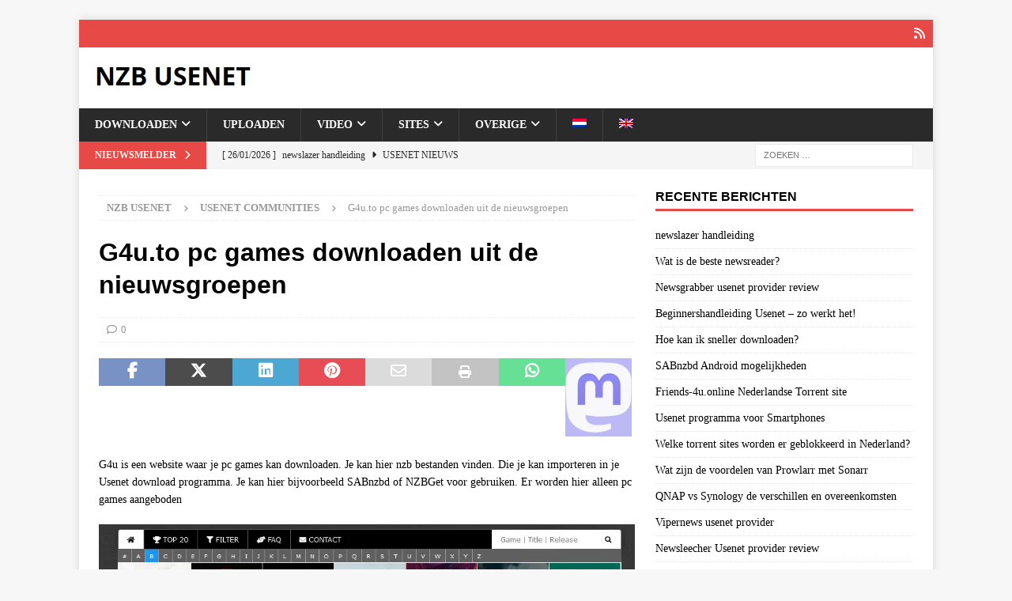

--- FILE ---
content_type: text/css
request_url: https://nzbusenet.com/wp-content/litespeed/ucss/1275d5168ea82146851023c76157075d.css?ver=e0afc
body_size: 3438
content:
.wp-block-image img{height:auto;max-width:100%;vertical-align:bottom}.wp-block-image img,ol,ul{box-sizing:border-box}.entry-content{counter-reset:footnotes}:root{--wp--preset--font-size--normal:16px;--wp--preset--font-size--huge:42px}.screen-reader-text{border:0;clip:rect(1px,1px,1px,1px);clip-path:inset(50%);height:1px;margin:-1px;overflow:hidden;padding:0;width:1px;word-wrap:normal!important}.screen-reader-text:focus{background-color:#ddd;clip:auto!important;clip-path:none;color:#444;display:block;font-size:1em;height:auto;left:5px;line-height:normal;padding:15px 23px 14px;text-decoration:none;top:5px;width:auto;z-index:100000}html :where(img[class*=wp-image-]){height:auto;max-width:100%}:where(figure){margin:0 0 1em}.wpml-ls-legacy-list-horizontal{border:1px solid transparent;padding:7px;clear:both}.wpml-ls-legacy-list-horizontal>ul{padding:0;margin:0!important;list-style-type:none}.wpml-ls-legacy-list-horizontal .wpml-ls-item{padding:0;margin:0;list-style-type:none;display:inline-block}.wpml-ls-legacy-list-horizontal a{display:block;text-decoration:none;padding:5px 10px 6px;line-height:1}.wpml-ls-legacy-list-horizontal a span{vertical-align:middle}.wpml-ls-legacy-list-horizontal a span.wpml-ls-bracket{vertical-align:unset}.wpml-ls-legacy-list-horizontal .wpml-ls-flag{display:inline;vertical-align:middle}.wpml-ls-legacy-list-horizontal .wpml-ls-flag+span{margin-left:.4em}.wpml-ls-legacy-list-horizontal.wpml-ls-statics-footer{margin-bottom:30px}.wpml-ls-legacy-list-horizontal.wpml-ls-statics-footer>ul{text-align:center}.wpml-ls-menu-item .wpml-ls-flag{display:inline;vertical-align:baseline}ul .wpml-ls-menu-item a{display:flex;align-items:center}@font-face{font-display:swap;font-family:FontAwesome;font-style:normal;font-weight:400;font-display:block;src:url(/wp-content/themes/mh-magazine/fonts/fontawesome/fa-regular-400.woff2)format("woff2"),url(/wp-content/themes/mh-magazine/fonts/fontawesome/fa-regular-400.ttf)format("truetype")}@font-face{font-display:swap;font-family:FontAwesome;font-style:normal;font-weight:900;font-display:block;src:url(/wp-content/themes/mh-magazine/fonts/fontawesome/fa-solid-900.woff2)format("woff2"),url(/wp-content/themes/mh-magazine/fonts/fontawesome/fa-solid-900.ttf)format("truetype")}@font-face{font-display:swap;font-family:FontAwesomeBrands;font-display:block;font-weight:400;src:url(/wp-content/themes/mh-magazine/fonts/fontawesome/fa-brands-400.woff2)format("woff2"),url(/wp-content/themes/mh-magazine/fonts/fontawesome/fa-brands-400.ttf)format("truetype")}.fa,.fab,.far,.fas{-moz-osx-font-smoothing:grayscale;-webkit-font-smoothing:antialiased;display:var(--fa-display,inline-block);font-style:normal;font-variant:normal;line-height:1;text-rendering:auto}.fa,.far,.fas{font-family:FontAwesome}.fab{font-family:FontAwesomeBrands}.far{font-weight:400}.fa,.fas{font-weight:900}.fa-envelope::before{content:""}.fa-print::before{content:""}.fa-chevron-right::before{content:""}.fa-chevron-up::before{content:""}.fa-caret-right::before{content:""}.fa-comment::before{content:""}.fa-angle-right::before{content:""}.fa-facebook-f:before{content:""}.fa-x-twitter:before{content:""}.fa-linkedin:before{content:""}.fa-whatsapp:before{content:""}.fa-pinterest:before{content:""}a,article,aside,b,body,div,figure,form,h1,h2,h3,h4,header,html,i,iframe,label,li,nav,ol,p,small,span,strong,ul{margin:0;padding:0;border:0;font:inherit;vertical-align:baseline}img{margin:0;padding:0;border:0;font:inherit}article,aside,figure,header,nav{display:block}ol,ul{list-style:none}html{font-size:100%;-ms-text-size-adjust:none;-webkit-text-size-adjust:none}body{font-family:"Open Sans",Helvetica,Arial,sans-serif;font-size:14px;font-size:.875rem;line-height:1.6;background:#f7f7f7;word-wrap:break-word}.mh-container,.mh-container-inner{width:100%;max-width:1080px;margin:0 auto;position:relative}.mh-container-outer{margin:25px auto;-webkit-box-shadow:0 0 10px rgb(50 50 50/.17);-moz-box-shadow:0 0 10px rgb(50 50 50/.17);box-shadow:0 0 10px rgb(50 50 50/.17)}.mh-wrapper{padding:25px;background:#fff}.mh-content{width:65.83%;overflow:hidden}.mh-sidebar{width:31.66%;float:left}.mh-right-sb #main-content{float:left;margin-right:2.5%}.mh-navigation li,.mh-share-button,.mh-social-icons li a,.mh-social-icons li:hover .fa-mh-social:before{-webkit-transition:.25s ease-out;-moz-transition:.25s ease-out;transition:.25s ease-out}.mh-row [class*=mh-col-]:first-child{margin:0}[class*=mh-col-]{float:left;margin-left:2.5%;overflow:hidden}.mh-col-1-1{width:100%}.mh-col-1-2{width:48.75%}.mh-col-1-3{width:31.66%}.mh-col-2-3{width:65.83%}.clearfix,.yarpp-thumbnails-horizontal .yarpp-thumbnail>img{display:block}.clearfix:after{content:".";display:block;clear:both;visibility:hidden;line-height:0;height:0;margin:0;padding:0}h1,h2,h3{font-size:32px;font-size:2rem;font-weight:700}h2,h3{font-size:24px;font-size:1.5rem}h3{font-size:20px;font-size:1.25rem}a,h1,h2,h3,h4{color:#000}h1,h2,h3,h4{font-family:"Open Sans",Helvetica,Arial,sans-serif;line-height:1.3}h4{font-size:18px;font-size:1.125rem}b,h4,strong{font-weight:700}i{font-style:italic}small{font-size:6px;font-size:.375rem}a{text-decoration:none}a:hover{color:#e64946}.screen-reader-text{position:absolute;top:-9999rem;left:-9999rem}.mh-social-icons ul{list-style-type:none;text-align:center}.mh-social-icons ul li{display:inline-block}.mh-social-icons li a .fa-mh-social:before{content:""}.entry-content ol{list-style:decimal;margin:0 0 20px 40px}.entry-content li{margin-bottom:5px}.mh-preheader{background:#e64946}.mh-subheader{background:#f5f5f5}.mh-header-bar-content{overflow:visible}.mh-header-bar-bottom-right,.mh-header-bar-top-right{float:right}.mh-header{background:#fff}.mh-site-logo{padding:20px;overflow:hidden}.mh-header-search{float:right;padding:3px 0}.mh-header-search .search-form{float:right;margin-right:25px}.mh-header-search .search-form .search-field{min-width:200px;height:29px;line-height:29px;padding:0 10px}.mh-header-search .search-form .search-field:hover{min-width:250px}.mh-ticker-bottom{font-size:12px;height:35px}.mh-ticker-item-bottom,.mh-ticker-title-bottom{padding:0 20px}#mh-ticker-loop-bottom{height:35px;overflow:hidden}.mh-ticker-item-bottom a,.mh-ticker-item-bottom a:hover{display:block;color:#2a2a2a}.mh-ticker-title{float:left;font-weight:700;color:#fff;line-height:35px;background:#e64946;text-align:center;text-transform:uppercase}.mh-ticker-title .fa{margin-left:10px}.mh-ticker-item{line-height:34px}.mh-ticker-item-cat .fa,.mh-ticker-item-date{margin-right:5px}.mh-ticker-item-cat{margin-left:5px}.mh-navigation,.mh-ticker-item-cat{text-transform:uppercase}.mh-navigation li{float:left;position:relative;font-size:11px}.mh-main-nav-wrap,.mh-navigation li:hover{background:#2a2a2a}.mh-navigation li a{display:block;color:#fff}.mh-navigation ul li:hover>ul{display:block;background:#2a2a2a;z-index:9999}.mh-navigation ul ul{display:none;position:absolute}.mh-navigation ul ul li{width:100%;min-width:16em}.mh-navigation ul ul ul{left:100%;top:0}.mh-navigation .menu-item-has-children>a:after{font-family:"FontAwesome";font-weight:600;line-height:1;content:"";margin-left:5px}.mh-navigation .sub-menu .menu-item-has-children>a:after{content:"";margin-left:10px}.mh-navigation img{vertical-align:inherit}.mh-main-nav li{font-size:14px;font-weight:700}.mh-main-nav li:hover{background:#e64946}.mh-main-nav li:hover>a,.mh-social-nav-top .fa-mh-social,.mh-social-nav-top li:hover .fa-mh-social{color:#fff}.mh-main-nav li a{padding:10px 20px;border-left:1px solid rgb(255 255 255/.1)}.mh-main-nav .sub-menu li a,.mh-main-nav li:first-child a{border:0}.mh-social-nav{float:right}.mh-social-nav ul{text-align:right}.mh-social-nav li a{display:block;min-width:35px;font-size:16px;line-height:35px;text-align:center}.mh-social-nav li a:hover,input[type=submit]:hover{background:#2a2a2a}.mh-breadcrumb,.mh-breadcrumb a{font-size:13px;font-size:.8125rem;color:#979797}.mh-breadcrumb{padding:5px 10px;border-top:1px dotted #ebebeb;border-bottom:1px dotted #ebebeb;margin-bottom:20px;margin-bottom:1.25rem}.mh-breadcrumb a{font-weight:700;text-transform:uppercase}.mh-breadcrumb a:hover{color:#e64946}.mh-breadcrumb-delimiter{margin:0 15px;font-size:10px}@font-face{font-display:swap;font-family:"flexslider-icon";src:url(/wp-content/themes/mh-magazine/fonts/flexslider-icon.eot);src:url(/wp-content/themes/mh-magazine/fonts/flexslider-icon.eot?#iefix)format("embedded-opentype"),url(/wp-content/themes/mh-magazine/fonts/flexslider-icon.woff)format("woff"),url(/wp-content/themes/mh-magazine/fonts/flexslider-icon.ttf)format("truetype"),url(/wp-content/themes/mh-magazine/fonts/flexslider-icon.svg#flexslider-icon)format("svg");font-weight:400;font-style:normal}#respond .comment-reply-title,.entry-content h2,.entry-content h3,.entry-content p,.entry-header,.mh-breadcrumb a{margin-bottom:20px;margin-bottom:1.25rem}.entry-header .entry-title{padding-bottom:10px;padding-bottom:.625rem}.entry-content a{font-weight:600;color:#e64946}.entry-content a:hover{color:#e64946;text-decoration:underline}.mh-meta,.mh-post-nav p{font-size:13px;font-size:.8125rem}.mh-meta,.mh-meta a{color:#979797}.mh-meta a:hover{color:#e64946}.mh-meta span{margin-right:10px}.mh-meta .far{margin-right:5px}.entry-meta{margin-top:5px}.entry-header .entry-meta{margin-top:10px;margin-top:.625rem;padding:5px 10px;border-top:1px dotted #ebebeb;border-bottom:1px dotted #ebebeb}.mh-post-nav{padding-bottom:25px;margin-bottom:25px;border-bottom:1px solid #ebebeb}.mh-post-nav span,input[type=submit]{font-weight:700;text-transform:uppercase}.mh-post-nav span{display:block;line-height:1;margin-bottom:5px;overflow:hidden}.mh-post-nav p{overflow:hidden}.mh-post-nav-next{float:right;text-align:right}.mh-post-nav-prev img{float:left;margin-right:15px}.mh-post-nav-next img{float:right;margin-left:15px}.mh-post-nav-next span:after,.mh-post-nav-prev span:before{font-family:"FontAwesome";font-weight:600}.mh-post-nav-prev span:before{content:"";margin-right:5px}.mh-post-nav-next span:after{content:"";margin-left:5px}.mh-copyright-wrap{padding:10px 25px;border-top:3px solid rgb(255 255 255/.3);background:#2a2a2a}.mh-copyright{font-size:12px;font-size:.75rem;color:#999}img{width:auto\9;height:auto;vertical-align:bottom}iframe,img{max-width:100%}#respond .comment-reply-title{font-size:24px;font-size:1.5rem;line-height:1}#respond #cancel-comment-reply-link{font-size:12px;font-size:.75rem;color:#2a2a2a;margin-left:10px}#respond #cancel-comment-reply-link:hover{color:#e64946;text-decoration:none}#respond #cancel-comment-reply-link:before{font-family:"FontAwesome";font-weight:600;color:#e64946;content:"";margin-right:5px}input{font-size:12px;padding:5px;border:1px solid rgb(0 0 0/.1);vertical-align:middle;background:#f5f5f5;-webkit-transition:all .25s ease-in-out;-moz-transition:all .25s ease-in-out;transition:all .25s ease-in-out}input[type=submit]{display:inline-block;min-width:150px;color:#fff;padding:10px 15px;background:#e64946;cursor:pointer;-webkit-transition:all .1s linear;-moz-transition:all .1s linear;transition:all .1s linear;border:0;-webkit-appearance:none}.search-form input{font-size:11px;line-height:1;color:#1f1e1e;text-transform:uppercase}.search-form .search-submit{display:none}.search-form .search-field{position:relative;padding:10px;margin:0;border:1px solid #ebebeb;background:#fff;cursor:pointer;-webkit-appearance:none;-webkit-border-radius:0;border-radius:0}.search-form .search-field:active,.search-form .search-field:focus{cursor:text}.mh-share-buttons{margin-bottom:25px;overflow:hidden;display:flex}.entry-content .mh-share-buttons a,.entry-content .mh-share-buttons a:hover{color:#fff;display:block;width:100%}.mh-share-buttons a span{width:100%}.mh-share-buttons .fab,.mh-share-buttons .far{display:inline-block;font-size:20px}.mh-share-button{float:left;font-size:16px;padding:5px 0;text-align:center;text-transform:uppercase;opacity:.7}.mh-share-button:hover{opacity:1}.mh-facebook span{background:#3e64ad}.mh-twitter span{background:#000}.mh-linkedin span{background:#0084bf}.mh-pinterest span{background:#de010d}.mh-email span{background:#ccc}.mh-print span{background:#aaa}.mh-whatsapp span{background:#25d366}.mh-mastodon span{background:#a09bf0}.mh-back-to-top{display:none;position:fixed;right:25px;bottom:25px;padding:8px 8px 5px;color:#fff;background:#e64946;z-index:999}.mh-back-to-top:hover{color:#fff}.mh-back-to-top .fa{font-size:24px}.mh-widget{margin-bottom:25px;overflow:hidden}.mh-widget-title{position:relative;font-size:14px;font-size:.875rem;margin-bottom:20px;margin-bottom:1.25rem;text-transform:uppercase}.mh-widget-layout1 .mh-widget-title{font-size:16px;font-size:1rem;padding-bottom:5px;border-bottom:3px solid #e64946}.widget_recent_entries li{display:block;padding:5px 0;border-bottom:1px dotted #e5e5e5}.widget_recent_entries li:first-child{padding-top:0}.wp-block-image{display:block;margin:20px 0;margin:1.25rem 0}@media screen and (max-width:1475px){.mh-boxed-layout .mh-container{width:95%}.mh-boxed-layout .mh-container-inner{width:100%}}@media screen and (max-width:1120px){.mh-container-inner{width:100%}.mh-main-nav li{font-size:12px}.mh-main-nav li a{padding:10px 15px}}@media screen and (max-width:900px){#mh-mobile .mh-container{width:100%}.mh-container-outer{margin:0 auto}#mh-mobile .mh-site-logo,.mh-wrapper{padding:20px}.mh-header-search .search-form{margin-right:20px}.mh-copyright{text-align:center}.mh-widget{margin-bottom:20px}}@media screen and (max-width:767px){.mh-header-bar-bottom-left,.mh-header-bar-top-left{display:none}.mh-content,.mh-header-bar-content,.mh-header-search,.mh-right-sb #main-content,.mh-sidebar,.mh-site-identity,.mh-social-nav{float:none;width:100%;margin:0}.mh-header-search{padding:10px 0}.mh-header-search .search-form{float:none;text-align:center;margin:0}.mh-header-search .search-field{width:250px;max-width:100%}.mh-site-logo,.mh-social-nav ul{text-align:center}.mh-social-nav li a{font-size:20px;line-height:40px}.entry-header .entry-title{font-size:24px;font-size:1.5rem}.mh-sidebar{margin-top:20px}.entry-header .entry-meta,.mh-breadcrumb{padding:5px 0}}@media screen and (max-width:620px){[class*=mh-col-]{float:none;width:100%;margin:0}.entry-content ol{margin:0 0 20px 20px}.single-post .mh-post-nav-next{margin-top:25px}}@media only screen and (max-width:420px){.mh-header-search .search-form .search-field,.mh-header-search .search-form .search-field:hover{width:215px;min-width:215px}}@media print{.mh-container-outer{width:100%!important;margin:0;-webkit-box-shadow:none;-moz-box-shadow:none;box-shadow:none}.mh-wrapper{padding:0}.mh-content,.mh-main{width:100%!important}.entry-meta,.mh-breadcrumb,.mh-comments-wrap,.mh-copyright-wrap,.mh-header,.mh-navigation,.mh-post-nav,.mh-preheader,.mh-share-buttons,.mh-sidebar,.mh-subheader{display:none}.mh-back-to-top{display:none!important}}.yarpp-thumbnail-title,.yarpp-thumbnails-horizontal .yarpp-thumbnail{display:inline-block}.yarpp-thumbnails-horizontal .yarpp-thumbnail{border:1px solid hsl(0 0% 50%/.1);vertical-align:top}.yarpp-thumbnails-horizontal .yarpp-thumbnail-title{font-size:1em;line-height:1.4em;max-height:2.8em;overflow:hidden;text-decoration:inherit}.yarpp-related{margin-bottom:1em;margin-top:1em}.yarpp-related a{font-weight:700;text-decoration:none}.yarpp-related .yarpp-thumbnail-title{font-size:96%;font-weight:700;text-align:left;text-decoration:none}.yarpp-related h3{font-size:125%;font-weight:700;margin:0;padding:0 0 5px;text-transform:capitalize}.lwptoc{margin:32px 0}.lwptoc_i{padding:14px 18px 18px;text-align:left}.lwptoc_header{margin-bottom:6px}.lwptoc_toggle{white-space:nowrap;margin-left:4px;font-size:80%}.lwptoc_toggle:before{content:"["}.lwptoc_toggle:after{content:"]"}.lwptoc_toggle_label{margin:0 1px}.lwptoc_item{margin-top:2px}.lwptoc_item:first-child{margin-top:0}.lwptoc_item_number{margin-right:2px}.lwptoc-autoWidth .lwptoc_i{display:inline-block}.lwptoc-baseItems .lwptoc_items{font-size:90%}.lwptoc-light .lwptoc_i{color:#333;background:#fafafa}.lwptoc-light .lwptoc_i A:active,.lwptoc-light .lwptoc_i A:focus,.lwptoc-light .lwptoc_i A:hover{color:#3175e4;border-color:#3175e4}.lwptoc-light .lwptoc_items A:visited{color:#000394}